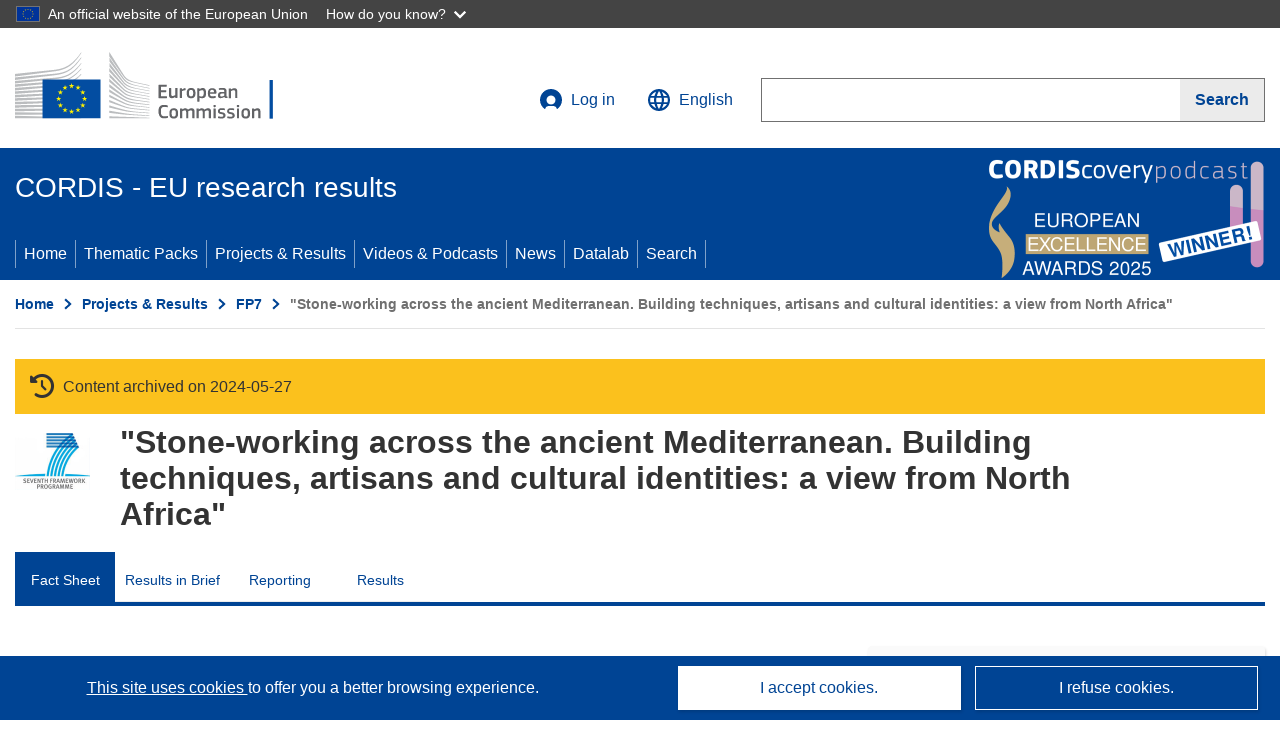

--- FILE ---
content_type: application/javascript; charset=UTF-8
request_url: https://cordis.europa.eu/datalab/visualisations/widget/api/getVersion.php?callback=jQuery3710667271448161114_1768481576109&_=1768481576111
body_size: -368
content:
jQuery3710667271448161114_1768481576109("12.3.0")

--- FILE ---
content_type: application/javascript; charset=UTF-8
request_url: https://cordis.europa.eu/datalab/visualisations/widget/api/getJsonpRsc.php?lv=&rsc=embargo&callback=jQuery3710667271448161114_1768481576109&_=1768481576110
body_size: -357
content:
jQuery3710667271448161114_1768481576109({"countries" : []}
)

--- FILE ---
content_type: application/javascript; charset=UTF-8
request_url: https://cordis.europa.eu/datalab/visualisations/widget/api/renderWidget.php?action=run&pid=272340&target=WidgetPlaceHolder&displaymeta=off&fullscreen=on&css=%2Fdatalab%2Fvisualisations%2Fwidget%2Fcss%2FwidgetMapContrib.css&type=project-contrib-map&lv=en&rootUrl=https%3A%2F%2Fcordis.europa.eu%2Fdatalab%2Fvisualisations&apikey=340e55f9-f2df-496a-9e06-99d918abede7&callback=jQuery3710667271448161114_1768481576109&_=1768481576118
body_size: 279
content:
jQuery3710667271448161114_1768481576109("<script>$(document).ready(function() {initMap(\"WidgetPlaceHolder\",false, true);showProjectContribOnMap('WidgetPlaceHolder','{\"contributors\":[{\"rcn\":\"1907072\",\"name\":\"ECOLE NORMALE SUPERIEURE\",\"type\":\"coordinator\",\"terminated\":\"false\",\"active\":\"true\",\"order\":\"1\",\"ecContribution\":\"250659.0\",\"netEcContribution\":\"-\",\"totalCost\":\"-\",\"street\":\"45, RUE D\\u0027ULM\",\"postalCode\":\"75230\",\"postBox\":\"\",\"city\":\"Paris\",\"countryCode\":\"FR\",\"latlon\":\"48.8422951,2.3442717\",\"url\":\"http:\\\\\\\/\\\\\\\/www.ens.fr\",\"activityType\":\"Higher or Secondary Education Establishments\"}]}');});<\/script>")